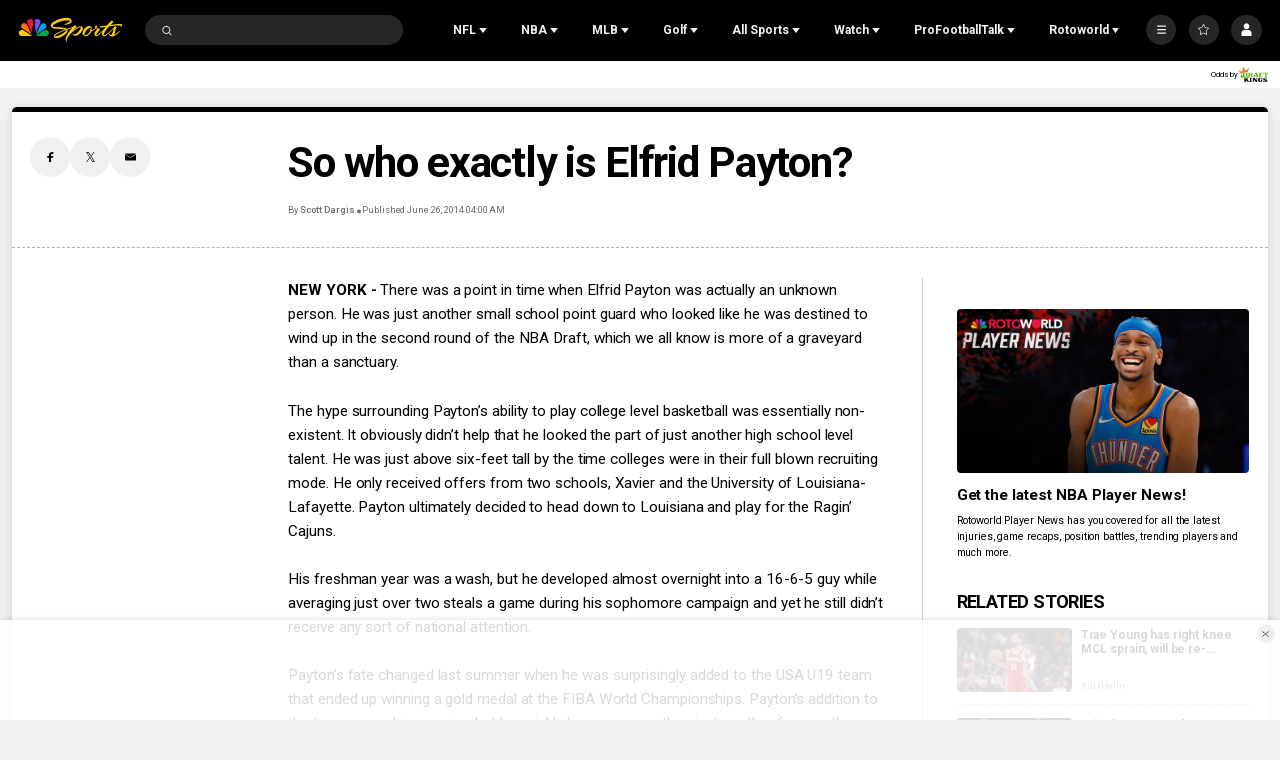

--- FILE ---
content_type: text/plain; charset=utf-8
request_url: https://widgets.media.sportradar.com/NBCUniversal/licensing
body_size: 11439
content:
U2FsdGVkX1/WiEKQexURr7viNqRxTQzBAQAgnjyY/8FCD+KFAnNFkl+eP/cK7K0FmWX/JvWJIsHPjDVT/YRWn1xXKs5lJqCxYhbX+S5HNfW5mD6L/ps+atO0MRm+qdHHZMKyj0Px7IE3OylupulrKScODxHrwlZuOAxpbxmgrVktfyGEu6raNt54YkEKJkyAdULjo95eAV4jHZujvGO8qlVjsP/YltbS5MK7c3UsDaI0fgQ9tte0HE6MAvAyisCjWkeSNUZwB75BTREvR995sFuC6Kyn/KiLdi222Lt4MglcSK+EcRJzS5E5B/OsOvh/PnpauX9A7t6307BBzdunJ3g8sxy7FC2TKI6iebAZpslXUyU9jI/[base64]/MWzl/MO4Q2bi/L61B70LtkniWK7U68yAZTYOxz1TfZltNAAqQ9XwVuAM7C2oBggnb5woUPAOdXfApWjWD7QAx8iODkHasn3Wi1hbTd3gsZsD0GPHFDJmMg+6lB05VwEUdTSmIvt5oWnMOcRXuKKsvUNda3A1bZYRk4tGSQHI8UvWAS+FbX8D3Cnr/k/LCqAEu271mpz2GRyRUn6cDUnEc0subh5faUxbZdv0OckHOQ4Y3Ri7CVzlC8dX9tVvdY8qc8sXT/O2sQDsI2wQewn76DDZUF2Zxs1NoK2HTlEgeK33u3Tndikqe2T0c6kuHzyFu8YhCoR2gc4rCB4JSlgy7Q+Wh6rtTfLs7yBFSbbVwg0o1pH/C9SPtxq2t/ydLzQRshlHJKDmzszv3x56RbuMku0bqEoZV9tVe6Tw4DEi+XRdmfY/N6lt9BGB2de2M+/0M7cimvvbwaU9drgtxebvI6mbXWavb8IbRs1tCvGCz/VoiaJawI/OnAIzK+KSd0HrQkJO/GrqVKSW7nhzIb/vOQJrVZkbwfA1rwFsAiAZZMxMIaOZmCKtGsm8b4gevTDY2w4TPbEA3VPQ7UEjXLr6zvQtDAJoMzsxYblgQ1SQ2N77U3Xww0gvAYcKT+Onk0lpqPeDxzjij51+VltfC/mzR7B4uUClmc8z73PHBqHHkCBPRNZc58UCidhg6ew1JeOwMSu2fasXSaJE54mS5Kl/x0TTUCjqwJpNpS82OjgmGPUEpOgPmk01nD+fW7HG4Ev0DB5vfiTtqYi4QCBEGRjcYTtJLa+E//OxXNMlpgVbgVr4KaH4VlzwecfIJM5Mlc4Uvzr6aG7s53nHwqcKFwPolkHRfaBGp5FPZmCV5ASNcp7mJfJFpKiXghxSKIN75zCpvIM5vMVD2ICV6Nx/S9Zxwh2mKAsFqw2Pnk2J/v4HeNSJBwJNJYQfETmlk9XxUCLfg3Mf1DmSEVXCJLRxGTS0aS1LX+dfbGkuUa/7GfVbOIJMDiPyMZn6+ABfJjChFTFddHGD20A7yrWbGoZo+ShEjhfszCwJIeIHQ44i4bTbn799dkqdYa4WjUeqs61uHa65haGUlNN6MBF3DovQZRnpIOUjeQBMi/BszLFU+uRxhGyG5fA/z7dGNSlYxYZnHDRV9CFniEsikJT9K3nJpVtLGYR6IBPR5PmzO4+cJeNr1Od/mzMbqiXF0qJAS5Y8rrNZo+VBBFHPfDie2MByeSt/SQnSE4cvKQ8pXGKDgxlVkZBTQYVtqRobc1VuNVvapCSgrUc6uPiPztb+/DYh5sXHdM/Pdo2rHDWH/rs483M+33sXq6x1D9+lnOp3xrh2P9/6EDodDGhxvbUO9Atzj3yE2FwhLFE/q5opfVnYYIYBmlGKFeqq8S30k7KAEDSaPUUrCvrDN4/pB7O4lqZaoYxuU5GNj8C0W+zaF8r2iWlQ8St5zg+TnTgeBSlUDg2qQJe64lNRUjRinnSfMp1sIuslNQaZkuULvOs5i4j46e26vI/[base64]/tapAWPd32AawQ6Jumt3T2KYrR9MJS1CpGFa32foo94fPNEn58E0CgKz/aMwOWYkmAOG3iyqb4FzgwSVUNBoGTteuax5WZgctQTd59BuD6Q0tAx/+RqycgLMOTUDyD69P0g0Mq00xeUKQEkWhRBfsAqorz3Tlf+LO3N2SEEfiFuknkA07ghTK+c17bEVtbKbi9yMMxFcXG/[base64]/V4mMWywxk3Wkf+RQuwC70XzUb9aGAE2OoWsRFyTVZTozJBXapMlAhuarkROMbyKyP9pVWCgoNuhyCHV9wXMsQer/ixJf9IPL6+1UOKqLOqu8EViDUdOkUdg7IL6hz+pRX5tdKApHBvZilf1gjhc2E3XBeRRi9x69VH639e/Un2IdLULKDYdlEpoic2+1kMVhiz59FG1oiysqObM2wcsUluoQWbMRTVPFeV2/5lDDIIBkqm3irHUpqXVKqeofJG7+lkCUUih8NGJQEGF/Ve5vlwX4tj8eg+ZWCFMbf0JlgOXBdEPHLWI3BKnqjTttwvic657ZLyaukwdMz3dqh2mOYI/aXriowdy0srEMsNi02OPsxRn3GSinf+yGQT4zvrn9F/tDEJVqL8YRzSoPqZRYmoGZvy79gHxDE362f/6QWtka6gIjeo9LCY0YwHH9jrmp0DyNGA9QgP7yemsbEvByC41WZhRKiETw1KWG/dWmcOO/Dk08kOJ2t+s8loMx8Nt+Q4Sx6++FMhGgvMED5kOTVQw18rc7ExS4/T7zHiFz9Q6cvLgSu9UAVDYwqPNFzwZacaQ38fT5aUsXUBRujE7w3P8q3KqZqYzRN2b+9d8Dr2vOi95Ic2d5CKecL14kDTb+mZIqcG55Dntm5xlsXjlD+nbhedb6+vsjTWCcnS9/E6PNsKZ9AXg3/KYCX2tfofX2L/dKtE1W4UegvVnWtd5ssdX4Z651h+Kmqnp/hstKrGoHqVKoZqALQedNhHyM0Jz1114zITn9T9MZ5T9eh13SM3SSsnSuISeoqRbNNvC16JZ//e75pBK/TWqcitljjpjaJ4p13Rl40EqyxXsJ7bdSTzSekM7dBFi9r3KNBw77siBktBL09fG/p0X6i4zyYkLmy4/zDk6Sg4IsewJjWzzo99CK3ar/r3/sGVoMgNdta3aS3ccOKUIwUnin7ko18wtFHP4SERIRV1xAaAsXzmbk0syDxxO5lrxghOJ1Wp4SiFrl3RV8BcOI/0J+0agvQEXS3sMwuroXn8jHBeQk4F6ZzqhzZRC90V1VoInhhZklenDZ9Yz89UxGessq+JpiNoloy3She0YYb+9D2c05X1KIxPfW+F4mlsyjJPvfA3rKvomNS/FSoVP33JWCsh7CJyKdQRIa60A3WjMIoCIu6VGp8Me5pmkQnjtXKVivhcb9t7YSnUJbFhDy18Z2exaVDdfEiK/Flw7iphJ6ji5VVVIFXlvsfRqLX9rGDzWLY4TQqlq/Q9JQ5J53r0p1e5vQcolqgbOhIiqtjZ2TTiApB4HTGDYbXc9EesXURgE4lbo+yQfyOXlzw7yE7JGDXgAE50Maapk1tQLA/csvH7uKYy1jzz3lS0xe/1gwFeT+Ruoje0In8XHt3j9W1BOMlN1dM8dg3qq2CX0p0/un6wvDnHi9u9Vgkk9wpT3rz50cntNN+spfUpPyuyqEoo58Mz2iLID1a9fqCAQhgWVe+mHF7F3AUc5uP/yCThNKlBkaroMYFt2gIcsJUmebxxdaVaoqW/SSpsVVI+r8qmtQeOAWfhjiS0g/ekDJTx+a6CkaR4K/Rr7J+jD/RdemoPTbLv8OXaCRt/pc7MxwGq4SRTnuIAEn4Vh4GgQy2b/L5eYZd5soLPq4K6XOO5/tAophqUWU8twuW51HwqwIbbd1Z/o6XdUx1z87cDwF67myVDuptb5BgDIklwTjv/Bwi2/wZ+SDJf0d5WxRocqtOqLK1+sv1J17FRg6c3MYhYvoNdGfTlk0NZfpckoAix92B4jpqWu4K01ViR/t9i6fvKy5UKp8l1NOFhAOqx2cgc1Vjx6lvo5BFyBS5WQf+fSo+fawNuQquYOz/ZEubbATKnl9UJPJwiKa9osjDmx/00VhxKSXYvbvCrA1bWdp6wK0k0EvRC+k3qtLvY1UqVPuAzT4s2GWwJGFXs+6g96n6RJ1dyW97TORK0wOmnsy2OnbClhlY8WoBStIx2C/pzPXPErZFYofp6hho2+cvcRoL0lhJyuA6iNNZt8kywjFE1Qtmo14LGhvVquIjLS2R/k8NEqzY/wiqK2BvGE/7Hs3ttWNN2KSxr+0aq96ikF6LcxQpLtuWwiklcrKNjxh88MosNb1e+56l1UmTTNlB5nUqFmTMT/aEov4nS6mZEHsnASI6lr42p0E5aJfNT+8fQMHIru+3OWVsmPOzSjA3TYX5pr3KxyrbzZEkwE+43bEXzXM3zf+JhZ8guBldg8aRKZ6BiWHwf67NcET10GOloXfYOkou4u6ry9NqPmvzJHY1U/PDUzgegGlx2Jnwvmz6ARjGlQeKma3mBeZWigRphUPXNJSCrBlYS01OU1rBabgmppdcIGavnI9RkCAD2GDD3ecjBIKCGHHOfk+MAUN64RIoGzCiSe+zqcQyk/vLcKLxLk+euw/jvfAHw74p2bdDx+SYS65Y8yRKFQNNcAlCnmeKu/OIyfyZ8Tns0TQfqbBhqZgUO3SAtstJH9uaJ3aJJH5d5aYjsP/5s41qjkT695LWbLL9LwtQw1bx9iKaifdfE80/fbF0IseBbuzMw4SoKGGaQX+OSIRxIlF+UFOzbWkPbPdrZSDCGlSjHU0qnSh2VMDdQynqMK2CodQSEdPOfnlYzrSCDaB5D6fjKIyif+dCkTKjMN45WNOh83W8n4+qFkLYzCLrp4+kYC3r0j64eszk2zG9ot+uvFRdBs3xPWQjbeRQMAxCuxH0biB1J7Re/J14PrQGys+lTo3cMiRN4LWzaRU3a0aYeq6yuXGQp7BJSmUzaYdLTc9n0ki7lc8yV7o6z7FnJf3WyWiDLaD71RcP3XWz+PoW13sKL6beDPYF88YI/7E8cEuAi8Sil5JDrFMd9+Bg1ebjX+KpkDXMfFYcrbrvZXdJoYzSdQ8pfmiNM+D215AF/da1GMIlJrlfi+uzT8ri12LT+QPw7PqMbyQ0ZbIFSwQkXktOQklm8kGcZHQgGETg76dEIlGZOpEZXCjK1M5P/Nwy2xIiOMCpFjbTtwhBNG6oRhw1n7qs+O6wm7CNcbeuNzjZK3ETY6EbP6L23vyNUV+j+o/HtsqBErQes8AwxSESU1sRrD9MemZXiiFNCV5A8W8qGzpK4qSrvvNhTaVkP4WPIyYatyBNdAp3WQCP0P38smFLtg0MOAuaQjpCvn5pcsMITTWVNwirXWdy0EynPe//jFrHLkDKGKG+kgsy4OXItu+pYMxsJW0DO4SOn0fsdu2JQkdi13uWa6a9EjCTpZRjuY6rZoCWacOK9gF8amxUhSi+/C84fNhQa7U4EKL2LUn/+ybmRaxtzYM833k0upc95nrwidirnMWr5J3Y4wt014RKTgUdE/8zPR2i1lHKlkexeoZA4EVpoOlXR8MyU4MjsGzEkj1k8FCdgc1SL+d6Hk3Vmuc4VlTxcWxBW0+jf88UAeAcPfGjRxlOyf/wcVr66NeJaI5H5+0rf7QRzmAdVILdfybEs4/vEQZFEt32LPfVoLRTnh3Vnn6EvMw07/Bu3a0/HKjeeb688NjTXyIV3Tj/WHdyGXkKwOTHCcIu4V9GWCHV9HCShclRqJevozo8ijOXLrHWuP7/XCnMni0Fy7yWzTYyQGJoCQi+OzJCFgtw48SjyWTStIrflvM+D6pIL04gYIPBJd61duBAW0jRF0f83/LQNnrPYWNc6zInWa1vUb0dsp5p4dbx78ASd1Ccc4KX1GeeiE25Vc3WM38e8ynmIACWi+/ahMhR0OJ5hdPPULnHSW5AEaXPiZ9HGj1x/1ULlglaZgXpQ3vIP4sb8qt6XCO1o32JBH1K2XFUHCGHaBeT8nU65kAC2YEsyHzZG2sK4ENs+Cv4g46AecaCoU62Loa6JNXRMKCy0P5G7pzkhM7CtY4FKwMAHrDHt8t56tYWlmZcXf6o80kpbXW2+aDpg9cxC4gaCcZQv8neGdfn5ji7UlPqRgRf0/p3tt+KTZ5IhDezwDHR6HRBCHfHLx7WjEZb/ipzaawPRitUc1asCuZQ12IqwKLaTKG7DSqUxi6cWP+jcZ6SVQZLpWJUQ05IfgLKKkJhx0g3IVgJwDh6qh1+L4/YU/+nIC9fVf3DkIDmg9HXFw1EBZRdYzHP+zSkZInsuwhFyB+vOfMGlO3+kK4/FkFZYy5rO/[base64]/J0NQTyTwF5QeTGkHqrKgN+xUN5m2i8/0Y83zWamXreFvsx8PLf0rHpxhNPU8v7bf4tJwVCspkuCCd4FDhgHXHwrGlgvkPjaqJZ8MBMr15BJwxHI558g054e8an/HMAx+t7xMw+a4p+lbri+1klDnfo9PvYuF3P05IBXH76dVi9Uwan1pgTuXnP/73FJMurtSvlrSJcDOq1ALBr94RdfCMOLPiacmygzFYqmPPfd+2DLeO4oDzSB6d4z/wyxGMmf63+6HRBA3Rtj2SSiGQtDV/1nznGcYYelZb4vGHi5eARvoGWfLEDvuhbwqu4JnasDCuqHbpYkguKuoa3MpEJ2lYyaLbwSeGr4/iCs92ZYk9fxtwD6FZo/W81dCku9Rg3Zbh5o64fz+LWTKJ1V3yYaQZolk2Z9HiOLRN9SyLbQdewU9Wr32LAOr3dzCOdQi8zlcIsfUxU0mzdyRQ3e/T261EygEA5/TQZaiFd+eWhgPdh/kGv2red62uHih6ZlzCYsskqguYKBdfg6fGUQ86q/4QO2FBUE474Pvy5bZRUFyuyuL4+y9gMekshSLi41yUqGbnYctTM2rkxutMP6iU/HjJz130bTZj8UKvac7n0wZQ87E+EsX83zaFxKq+71DLELyxh3WasHsfTSXpqDiQUA93Ktr38gnHoaHqnVvZoq44dCum8icCb1LEowW7RhyDhV1IombnczGC+CEUj/aBOiCX9W1HSQIi0VHUE0QqL6871Xi9OyS6SPzVr6OpRqlisc58meXQJ8jVoPANQsOlAotzOWBUho6bTotrp/0t69JNyB6VWRWv0btcpSQ093IqDv6vxt84YdlJcCNJZTD7D8gLl6UmmSz/tBq+/XGIdzaVNep7CVMOagIX3jrlV8Hcd+DjTPSCCApPC1sVNuf2I+qIqXdYNoKRe1gliesLVsdFPRXq3aLmBwDFT/s2w3WhxYCKbL3FoVUuNyIKF3Xj7O+Gs8zP46EI9XOlLPi16F6Nu32BIzoWNBGlAf6PaPRMD3Rl3+09QHkl471SAbY6X0T3wphNDA0NRAicHVyVCSH+Z30pjZy0LiRGdD+8VALj0MJ1QkmXd9wwUvQnrQzSwEWFBem79d8bc8g/5PL74bwiqIFia/0EIfIxN8bDeNTNUdU7Cp6ZZesdJ33+nVtuXXllgF4TBGCshWzgfI//oQoIKHbugLjY9kSvpD5degnGj83U/aznEmVRqaiSu04xhc2FOogQgkR/HR5zgCyllt82wls3thXtmdrJVhRr0x+UCsLBuGbDh2Ap2PCST15EQOSd45tY3hIDNB3NjR5e3hDdFz1awZEoIS8Z0jUlvMWxWXib2qSJ+kxFYzFeQLBMHa4ioJoYUnanK71xy/r0ewmWiy9D6FAYPZu49XYPT2S8ObtKUNN6D44DjeMbuewhIp88s7/u70lYT4AfdX/2V5EmSa5WT7nDl5diMZOGroza0aZ4d6HHJDhShVLdqvnQhVB3KiB8Nu49qib1GGflx38N6bTNNwiANuL+lW0LiKEnrQim2/aNQJaJ0d1vzsFheqb8unsYb4AX6Ud7pTzIS44pC3pu5vr9p73P/q8UTOeNmD2CZedPkOlQsJ+x4sWI2pqWetnglTBim7MUwwd1JhiFmtuFF+G4YIPT7IO5+12f4pi24tT02olDdHO2lsnr8fIXqOqttsSwd/rBBoKG0L2At03A6o49Qd3LNFjuiDMBPQp/lLkPtCuSITDyss//x07sFPDzKNOVNiblWf2wXW7sdF/s7d7TNxpyiVedz9FRFaboFEH1ZAxEkI7XP9+Yum/pmiY9tFSZsvInfpDNrmoz4YP354FVRbHcPLUA/tBYbeqPCCy6ClkiXtXMQjnS5LnlMHbdAIjsJDDzQYj0e5V1MCjbbiYzC63O8xz0QuErRClcmWqRziLenb3ZenDtb0pFTHl9byMrALIP72ShzwOkr6VqNY8J5tXdvEe0hM5enLwlXjL8BGuYNqeDk4ZnrV/tgDQBmTVNp1+hJmece6NvUB46vIrXU2VAPWfzCULx6ASGCfxGrbMhvdUaJRSny1qEls049blzHU1Q0cUHLtTEOlEo5ydNtOs0OUeNLut1gni0OP90zGCOdFC4mPe8h4JF5pfx5+0mM7YyfvJOvf5w6/A8FuzfFGbjjIK2c6gGcBplX1nywUIafEyRlT7BHa/2Lg0hFLhHvUeewlQ/PHK16QpOaoISbl1kuHjSAEW/Xdf85gsYgKTLkeFNcUwRooId/QJP1BdKfRdnK/mhnD+EnKUtzJZFN97m/GmJ3zzO4D9jlFBe5yW0UXEA9ErUNZOlA5Yx5ICy3ISZQ52o9a1IYwjKgW5ARenwVRS3/vIbPAXfFy+eEkoTZe4Rrc2rH5Vy73EWayYHHGmU8q8qGcDninwqD+XReappswPrE2pI2T88JlWh/l6NCvozkp9/ErUK3q380crq/1y7Q3LvY1RH9khRNiSotDQ1w0LmVF3DlLV1VAKdCLmrdSIQP4ZZAU4SARupmP4OxH5XWbz8yoxoxvlv1uwBCTpnWiflnFniWDf5HDOhZ2oWxuO6ZV0OGTgYHE+gzvEy1A37SD0S3LF6cv0awG5OTI1Mdn9qrSTA+7GGTb2J4nsS5GRllz8UNt/74zndkU0X4xT45p1e7lh2/[base64]/8aHj/cljAiLM+qE2g8etUXeik1kn0bWRK5vuSjwkkfKxAMnYcotI8VyNNKJVj6dLH6lVoxRUzox1d4n4BpJz15/pskatOh/h+DhxfmmXXks9oRdrQWz6AjC6nb3JmUYCBY+eQDNW0CIt464hzywYwz+xZLt4i8ntlWeEpwvuURgt9BbEXrqIOHcgU7PjojvTVt4l2Ip2y5Kp1tjYGtrCX3tqyFxhLWbPUE2g8BjB2X4oRn2wHw1YF9pxcvwg6Hk3GrQH0475aVpt8hWJAHcrbjm/EESnO+c9UJuzMSEPOpcmjpIQz9FfgwpUrG2MhfnkXc6ibxJfOSg5fKCR+mRNlJV+tmu5ujo7+hT+ddIXIPowbguSdO1C0dcMDfU6NfhVnFMinYqU341jkXtlkAMCv+pYyPvSRDXMh9gqOUtbF+lgRJ6Cw9bOUfAGo+QsoVKNyKFiMac7DS/0reLIVwavMuRYQh1v6vlKz5dAQ1bjAjRMzCNCj88fv5HBGO2uHt4IkjUa/mZ3qclUWF4nE6r+kug4vOMjgRTULAnpNNg6RnQKznfN++VznNbh9rGKJNT10HJPHBsuob1i/7Yr6FuZfyltcHvIt00qpIUwoqjpyo9JRZLx1fJ3Z1Z5/6+Jpwj+/IBhwvzahHpoVwkE5A9hN6u1CLYKy6h1gAfYvxBH4MDVgnDWG3ywR/UuLoV891pN50bXSBQ2U3/KrW4OmHdrzqxahnQACjm14mMA5LM1uTwLx2zGMLJSUgOIIR+Iw/Ue8tBt9dInjPBnm8qWWXombGwcjC6v2U2eXlIiZZJzxAnDEy8Age1FP7J8Bb+NNDE1weioPqz77kjnP1v3ygKbJR/sXcqYd2Xswm7UEZ6i8DPdseXQs1J+ALQQOxmvYwJAGkuhkXtSmbTPuCLiFVxIjQgWYuTUoGTj1nRcM/TtpXvkHYFz6Pt94/x4+bmS1XkFYANWSfRCUh8iedUl7pOD30iGa+0m4Cij1U33DwGKz5iYIXYVuwMI0uQ24QqnKcH5bKDPTTF5VcAdrfsRkAhYt/yVs6meLa9Uq2WgkRKhlWp64hkuIKd3v1edNQ+oggpQTUJLGQlVNNafRN5VdoAj0aod/rtzsw9HG5w0T1z9cXpOcjuJYBSeT/oOmwlNdW0vni7vzh5Q+eqq98pcvE6/7tHU/KYIyWRTbjQtXI3aFzdm42vjnHV5j3DWI06mQRx1HcHoOaWhLAMIJk4I8exusTblqzjx+FAIY7hAb7EN17ISDcMxy6j5096PAKfHmZhuAPX1T/qF07JTYTIXfgcvYLMNwAMSSYKe+o71xqaowQykJ6K67QKaPdfM1MudQag+0hq+EW1xhsOVlx02bUp3JERwIOA26rgPTwdi9bk3L7e9iLvjx5MI8wIiMA/41JPYbkD3nrJjv05zfkrOa+sgmgx5/QBV6RrUQB3SAQTEB4l9tpvVRRiRF3Tq+tDv4UWob3d/fdNze2Jlg3t5V3KJgcjsRZXhuGPkyvc/LegM6LpPTN9X/rPTEPQzMhPjz7lb3hBFx+kTOLhsKTko1Hv9K4FhCti0z5q8gCp4c/oLLCingEp6uEzTuut2HNMezZUKUGyuciOi8iMKBkr6RSTNVz8sXOqN/v4XkC0tD02HflzbvzR6PwJXn29fsULyYtczqykgpW9k0J8Ez+Rp36EAE+EfSuc8GRzA5hLzqN3P26mNtr+yZu9q0LfulLE9rPdOPcleuKM2i76Qcf65kI0ExmC4/LSpUjQx/AuSD7IyEEFdbomvo7vHKi3cjh6CRPm/gJ8NuTSnWkCm1hCwNk+OBJ7P/+7881GSTyPvMFpUQDrOOW3YV78U2BF1qCJE4eJKGc9sAS+iskQouPyMu3aG5X5+VAg+8KfzpVAIXB+lhvbc4J1M8myF2VW35b3Pso+fpLZmbJDaulKtHkA+87DuTwcM/9MPuDUWqHxW7dRW0vrsAXTu6MA2MBSuxW6yxW/3DiumevXnrQ9yID2XS/3RisimToVeTyO8rw/4RcRfLhpw62yapUFo/LN8mah8a9lQ9aw1QlQHavb04oeZwpi0p6cSEpU9ZqGluuVczHAnP9pzGPJJUnuVPiKEBgwaX+eDS/rF0XkBATma2yeHY9LTL/ZOICQXB/oZBtKtJyAd6KKzKuvAj6oR0PxxAJeu7AHSh8dflTqPRW3OLlqo4KRW8pajAEVXVo+ja3iU8raaAt9zBNAoJOUaYubu2s/nIK9m3anEmSgyzmuw4KW5K1wxf+KtE2H//DRtmlDi+TO9Nk14wyoeYhLvcBmezInEx84iuLI09kqNxd5T25gOhH5+L4M1LhL9inyov9YwC9CbxpZgs1B6rKo6aVhR2egfR9aoTwUXwBdzR9g/45zqjNSIJwnVL7PBWAqkdaNQ5g81vYifuxQi7vYexmh4BQa2HIHKP5KfBDjugm0vGFLrjIdDuy/vNcDEjq4krQjY/KN+z74DBHHOCpQWVzJ3UoeN7r6ntnTzDoxL2pe9rOpp3FKN1cD8HUg/vQuSQ4KElReJrf+lgnvF9xw4nqFAD0061/aB2U4h6swMTIra98VTWGeHGuHZiOrVOGgzOLyRA7AIpQlZBxX8I+5m1V1CfH2mm7l+p3kTOo3bNa+VC8FGJDRexDPYbwcmIJXNdUSXL7GxqkzTWYeud3xAgMP7qm1uOodYpEBZ8ZAH0++WCGqfQgg1w/wVgk//J4er4tHp1syW21C90te+z4I0909oiTjxGDk8/GB/WfDSeXVoSB08IOWHAY/w/XXy3CpvBZtx1HMciU/J0k5sgWGyJYZYoxmcswlFCB2KCLDIL4FF2zSGRsUJusU8WKLgqiACMwC3H+sWnoAgMvgtyrw2TOJ/LcXQaP1XOvVyiojF6SkDeOzS7CWAWYRX+A3z8T8CG9TuG3r0khVbua4bLBSq18gQBP+MM7w1O/5xB4jCKt2d5+zv4/LwVyNQf/MspyjK2sX/ZhT2IK8qSEvDryV00IyjEM35GrpmYoVpFfcvL3aIPh1hphFXLDGQfySjW+vdtY+SSPm5A6WwVi+yrHmJh2mC4J5JmquibnPQl9gNR4MJEBz90SlfUu09epagaAD6Df1H1NNNVGYeo/1PkOW8f7dpVlAByBVO89PQV1LBvhMhY2GBbAqfQN/R4qWndn/ts26n0NiHgC5vRHn7m/joyin0Gw9QC5w3BY3lb2447vFTIdHrBiTSFEzqbejxuqMRRA0Itm+RtWqWFV/[base64]/[base64]/+7idSdhqaN/Hyrumsjn8KrJT4FW4zSu9qcyHpfrh8RZTMJaJ311j2eaxOAlh4s6bE/1RgmD+sOCn6WBa5oElsKTzrqHcBtDi18cMGm/WTXM8oIVhcylri6mEujtQAKfLV2giKCT8re/ufE0fRL8/0OXLhJHF6sgTorvbP3OUrwz7u6+5wQUESXOrT514QRIPFgxnXDYrkAbTaEqgll4z7+v/e3HSUx4Z4KxMAL56msOA7ZPJrovq1iKGdNOe3mxebDGgc86o1oJhkV4E2nWt+PPP5ym4YQhI3q3ZVj7vWQPpWAwY2y6hyIzS+Oj8LKV5xHN5fHJoBfTyQnppslDU1HaV4Ww8V3gOtLJzpHKV8ua/EJ7xpvk3mKI9uJGax+N2vxU1Jnf5uOz25WNa1wpR9fEDV/UipziAiM8X/a1nC9EUATVvDcU1DGTSQIZULAh1blhms4PZi711VO6LIf6hViMgsnyq0gp+ei+3l2MI+O18hRws+N/f4CR86xJX0dvWjQsHpt7A6qQxbvcSya48IbbgpY41gznjV+yNGomW/lrbiw3T2872ocOz+SLlNPgXrXSvCI79yxQX4zVoCWDkGn7oGQCoWlrnvWq1od5ibIKjA/sM0lUEOxwsVhutM004kOTD1qzPsRHuDhjy+oSx0CDujsK3/VbpT10XLoq5lrPMNBb76Go7ayx/+RCN7WLwTrpO6JWhXP/9nmP2Ma9jfSpuNggUMPaeK31NuQfO+0kX9IeB6KkMiiI2nKGM+dga4EYvojnAonvSICPHvGB/7z3uX7wgNvaMOtJ3RWGa6KEnTpqeyqbKlaWBsINpXPU5q06kzHFJa8CrIITd9ChAHgWlruRgAfBtATAVkLLN1pXTeGB1/svHcdbHjE+bFHNM364NqfA/Xf85bAnYBvrKLUWdQa1+toOKcImSj23nzlAXBvpage5EedKUnAGfmC74wl0/mDKC802wM/bPLfSANIEqYitWEWr2WAHj8uubqvh0BybVIU3ntjEqumfZpcXZXIJMJ1k5lNBNuwZDFS8uxr/5qvOTXHvj84/jOmNbuCRP7C3a55MWTu7sbDdSD1/E2p13LXFBqAPPyH2XqBXHbxeHaPwFyk/fuHkNPiHMYLt5MyRtELMlmyG2kldvJzl9MWBKHY5tBLAExr9IQaiOVCZgpdXTFhzG6AEPEfCQHaTm+It85blrNsP1GqxrnqjROaTFe+5HGORdbyV6sWCrpmQQmZgsxCP41BQcSpXbHysN+F45uMM/pSwe3gduPTuPI1fIOSeZqXSJXyTsI6OW1L7B2LF/l72m